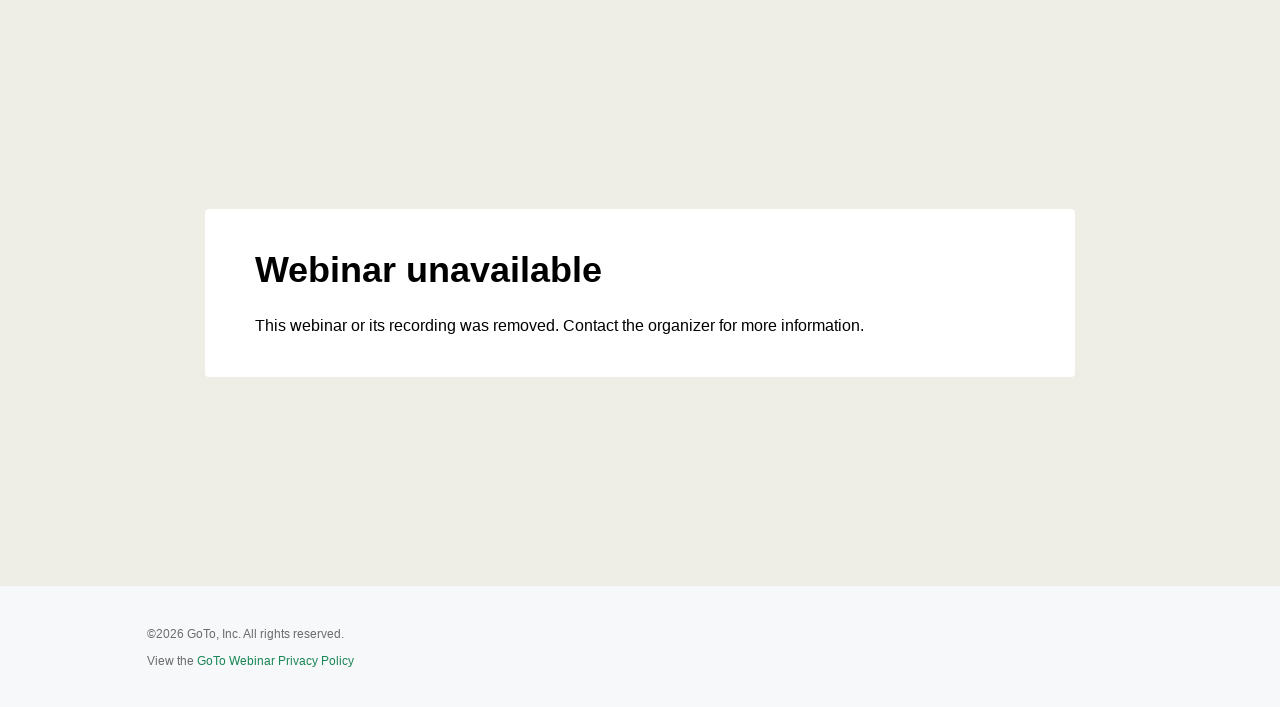

--- FILE ---
content_type: text/html; charset=UTF-8
request_url: https://register.gotowebinar.com/register/1858198145399998221
body_size: 286
content:
<!DOCTYPE html><!--[if lt IE 7]><html class="no-js lt-ie9 lt-ie8 lt-ie7"><![endif]--><!--[if IE 7]><html class="no-js lt-ie9 lt-ie8"><![endif]--><!--[if IE 8]><html class="no-js lt-ie9"><![endif]--><!--[if gt IE 8]><!--><html class="no-js"><!--<![endif]--><head><meta charset="utf-8"><meta http-equiv="Content-Type" content="text/html;charset=utf-8"><meta http-equiv="X-UA-Compatible" content="IE=edge,chrome=1"><meta http-equiv="Pragma" content="no-cache"><meta name="robots" content="noindex, nofollow"><meta name="google-site-verification" content="vzrjAakg3iDvsHq0JKHWRlWFQpSpNbejIQ0p9WHXZEM"><meta name="description" content=""><meta name="viewport" content="width=device-width"><link rel="stylesheet" href="//weblibrary.cdn.getgo.com/togo/6.3.4/styles/togo.css"><link rel="stylesheet" href="/0.137.0/styles/main.min.css"><link rel="icon" href="/0.137.0/favicon.ico"><script src="/0.137.0/scripts/vendor/es6-promise/promise.js"></script><script src="/0.137.0/config.js"></script></head><body id="mobileInAppRegistration" buildno="/0.137.0"><div id="applicationHost"><div class="spinner-container text-center"><span class="togo-icon-stack togo-icon-4x togo-icon-spinner-stack"><i class="togo-icon-stack-1x togo-icon togo-icon-spinner"></i><i class="togo-icon-stack-1x togo-icon togo-icon-spinner-segment"></i></span></div></div><script src="/0.137.0/scripts/app/main-built.js"></script></body></html>